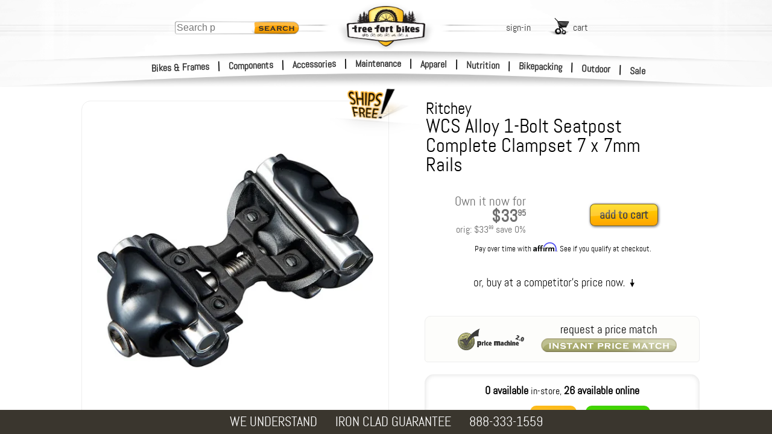

--- FILE ---
content_type: text/css
request_url: https://i4.tfb.me/static/4ce8eb4067f54b1d524d25b3c858e1ab07d9b928.css
body_size: 4646
content:
@keyframes bestSellSlide{0%{margin-left:calc(-200% - 20px)}to{margin-left:-20px}}.brandFeatSelectBtn,.brandFeatureAdder{margin:20px auto;width:300px}.carScroll.lft,.carScroll.rht,.carSlider a,.heroSlider a,.toggle input{cursor:pointer}.brndFeatureHolder.moving{overflow:hidden;transform:scale(.65)}#brndHolder{width:100%!important;max-width:961px}#brndHolder .hideDecoration{border:0;position:relative;margin:10px 0 20px 75px;width:300px;padding:6px;border-radius:5px;background:rgba(255,255,255,.25)}#brndHolder .hideDecoration.ctr{margin:10px auto 0!important;width:80%}#brndHolder .productCels{width:300%;display:inline-block;-webkit-overflow-scrolling:touch}#brndHolder .productCels .prodCatCel{width:8.3333%}#brndHolder .productCels .productCelsScroller,.brndFeatPlaque .bfpLogo,.contained .caroselHolder .carScroll,.uplCanvas{width:100%}.brndFeatureHolder{background-color:#fff;position:relative}.brndFeatureHolder .bDragHandle{position:absolute;left:0;top:calc(50% - 50px);height:80px;padding-top:20px;width:60px;background-color:#dcdcdc;border-radius:0 10px 10px 0;z-index:18;opacity:.5}.brndFeatureHolder .dragNubs{width:40px;background-color:#fff;padding:2px;border-radius:2px;display:inline-block;margin-left:6px}.brndFeatureHolder .bDelete{width:18px;height:17px;padding:5px;position:absolute;text-align:center;vertical-align:middle;top:20px;right:20px;background-color:#aaa;border-radius:15px;z-index:18}.brandFeatSelectBtn{text-align:center;padding:20px;background:#06a2ea;border-radius:40px;font-size:2em;color:#fff;font-weight:700;position:relative}.brandFeatSelect{display:none;font-size:.55em;position:absolute;bottom:65px;left:20px;right:20px;color:#ededed;text-align:left;background:#0699dd;padding:10px 10px 20px 20px;border-radius:20px 20px 5px 5px}.brandFeatSelect li{position:relative;padding:10px 10px 13px;border-bottom:.5px solid rgba(255,255,255,.46)}.brandFeatSelect li:hover{background-color:#18b2f9;border-radius:10px}.brandFeatSelect .featToolTip{display:none;position:absolute;left:110%;top:-30%;width:300px;height:auto;font-size:.87em;color:#000;background-color:#00d9ff;padding:10px;border-radius:10px}.brandFeatSelect .featToolTip:before{content:"";position:absolute;right:99%;top:16%;width:0;height:0;border-top:13px solid transparent;border-right:26px solid #00d9ff;border-bottom:13px solid transparent}.brndProdListHolder,.brndVidLinkEntry{width:100%;background:#d9f1ff;padding:100px 0;margin:60px 0;border-radius:20px;text-align:center}.brndProdListHolder .brndEntryFld,.brndVidLinkEntry .brndEntryFld{width:80%;min-width:280px;margin:100px auto;border:.5px solid #b7b7b7;border-radius:10px;font-size:1.5em;padding:10px;background:#fff}.placeholder,.placeholderCont{border-radius:30px;background:#00d9ff}.brndProdListHolder .brndHeroEntryHolder,.brndVidLinkEntry .brndHeroEntryHolder{display:flex;align-content:center;justify-content:center}.brndProdListHolder .brndHeroEntryHolder .brndEntryFld,.brndVidLinkEntry .brndHeroEntryHolder .brndEntryFld{margin:10px;width:100px;align-self:center}.brndProdListHolder .brndHeroEntryHolder textarea,.brndVidLinkEntry .brndHeroEntryHolder textarea,.carOrigPrice .tag,.heroTile .carBrnd{font-size:1em}.brndProdListHolder .brndHeroEntryHolder .brndEntryFld.sm,.brndVidLinkEntry .brndHeroEntryHolder .brndEntryFld.sm{height:30px}.placeholderCont{position:absolute;width:100%;top:0;bottom:0;left:0;right:0}.placeholderCont.sm{position:relative;height:100px}.placeholder{border:8px dashed rgba(255,255,255,.53);box-sizing:border-box;width:auto;height:auto;top:8px;left:8px;right:8px;bottom:8px;min-height:auto}.brndVid,.carImgHldr img{transform:translateY(-50%);bottom:auto}.brndFeatHeroImg_fld{position:absolute;margin:0 0 0 40px;top:40px;left:40px}#brandFeatureLogo,#heroBGImage_input{visibility:hidden;width:1px;height:1px}.bCancelBtn,.bSaveBtn{float:right;padding:10px;background:#00d9ff;border-radius:10px}.bSaveBtn{margin:0 50px 0 20px}.bCancelBtn{background:#ededed;margin:0 10px 0 20px}.brndFeatPlaque,.brndLogoTab,.carScroll{background-color:#fff}#featureAdder .brndFeatHeroImgHldr.bflt1{margin-bottom:20px}#featureAdder .brndFeatHeroImgHldr.bflt1 .brndFeatPlaque{margin-top:0;height:auto}.uplInfo{position:absolute;top:25px;left:0;width:250px;height:20px;font-size:.7em}.uplResult{text-align:left}.fullWide{max-width:none!important}.fullWide .brndCatHldr.brndCats{margin:10px 0 40px 20px;clear:both;float:left;width:calc(100% - 20px);overflow:hidden;display:inline-block}.fullWide .brndCatHldr.brndCats.featCat:not(.thinWin){flex-wrap:nowrap}.fullWide .brndCatHldr.brndCats.featCat.wideWin{width:auto;float:none}.fullWide .brndCatHldr.brndCats.featCat .brndTopTitle{background:0 0}.breakAfter,.brndCatHldr.brndCats.featCat.hide,.brndCatHldr.brndCats.hide,.fullWide .brndCatHldr.brndCats.featCat .brndCatCol ul,.fullWide .brndCatHldr.brndCats.featCat.thinWin.hide,.fullWide .brndCatHldr.brndCats.featCat.wideWin.hide{display:none}.fullWide .brndCatHldr.brndCats .brndHeroImg{background-size:cover}.brndCatHldr.brndCats .brndCatCol,.fullWide .brndCatHldr.brndCats .brndCatCol{width:auto;min-width:170px;height:auto;float:left;margin:0 20px 0 0;line-height:28px;font-size:17px}.fullWide .brndCatHldr.brndCats .brndCatCol ul{margin-left:15px;list-style:none}.fullWide .brndCatHldr.brndCats .brndCatCol ul.tC{-moz-columns:2;columns:2}.fullWide .brndCatHldr.brndCats .brndTopTitle{background:#000;color:#fff;font-size:20px;text-align:center;padding:4px;width:100%}.fullWide .brndCatHldr.brndCats.featCat{max-width:none;width:100%;clear:none;justify-content:center;overflow:visible;background:#000;margin-bottom:60px;color:#fff;padding:10px;display:flex}.fullWide .brndCatHldr.brndCats.featCat .dd-menu-head{width:100%;flex-basis:100%;font-size:1.3em;overflow:hidden}.fullWide .brndCatHldr.brndCats.featCat .dd-menu{display:none;width:100%;flex-basis:100%;overflow:hidden;margin:10px -10px}.fullWide .brndCatHldr.brndCats.featCat.thinWin{display:block;flex-wrap:wrap;justify-content:left;margin:0 0 60px}.brndLogoTab,.carSlider,.carTile,.caroselHolder,.fullWide .brndCatHldr.brndCats.featCat.wideWin,.heroSlider,.heroTile,.tileHolder{display:flex}.fullWide .brndCatHldr.brndCats.featCat.thinWin .brndTopTitle{text-align:left;width:100%;margin-left:15px;white-space:nowrap}.fullWide .brndCatHldr.brndCats.featCat.thinWin .brndCatCol{min-width:100%}.fullWide .brndCatHldr.brndCats.featCat.thinWin .brndCatCol ul{position:relative;display:none;margin:0;padding:10px;height:auto;background-color:rgba(246,246,246,.95);box-shadow:rgba(0,0,0,.74) -9px 3px 20px inset;overflow:hidden}.fullWide .brndCatHldr.brndCats.featCat.wideWin{flex-wrap:nowrap;margin:0 0 60px}.fullWide .brndCatHldr.brndCats.featCat.wideWin .brndTopTitle{background-color:none;white-space:nowrap}.fullWide .brndCatHldr.brndCats.featCat.wideWin .brndCatCol{min-width:auto;position:relative;overflow:visible;z-index:1;text-align:left}.fullWide .brndCatHldr.brndCats.featCat.wideWin .brndCatCol ul{position:absolute;display:none;top:100%;left:10px;margin:0;padding:10px;border-radius:3px 3px 10px 10px;height:auto;z-index:2;background-color:rgba(246,246,246,.95);box-shadow:rgba(0,0,0,.74) 3px 3px 20px;min-width:140px;white-space:nowrap}.brndCatHldr{width:75vw;margin:0 auto}.brndCatHldr.brndCats:not(.thinWin,.wideWin,.hide){display:flex;flex-wrap:wrap;margin:10px 0 40px 20px;clear:both;float:left;width:calc(100% - 20px);overflow:hidden}.brndCatHldr.brndCats .brndTopTitle{background-color:#000;color:#fff;padding:4px;font-size:20px;text-align:center}.brndCatHldr.brndCats .tC{-moz-column-count:2;column-count:2}.brndCatHldr.brndCats ul{font-size:18px;margin-left:20px}.bfltHead{font-size:2.5em;font-weight:700;padding-bottom:.5em}.tileHead{flex-basis:100%;text-align:center}.brndFeatHeroImgHldr{position:relative;padding:50px 0;overflow:hidden;margin-bottom:40px}.brndFeatHeroImgHldr.bflt1{height:430px;margin-bottom:0;padding:50px 0 0}.brndFeatHeroImgHldr.bflt1 .brndFeatPlaque{position:relative;margin:0 auto;height:300px;border-radius:12px}.brndFeatHeroImgHldr.bflt2{height:350px}.brndFeatHeroImgHldr.bflt3{height:auto;padding:0}.brndFeatHeroImgHldr.bflt3 .brndFeatPlaque{position:relative;margin:0 auto 40px;height:auto;width:60%;padding:0;min-width:400px;max-width:600px}.brndFeatHeroImgHldr.bflt3 .bfltSubhead{font-weight:lighter}.bflt2~.brndFeatPlaque{height:150px;width:500px;border-radius:12px 12px 0 0;padding:40px 30px;text-align:left;position:relative;margin-left:calc(50% - 560px);margin-top:-150px}.caroselHolder,.tileHolder{margin:0 auto 60px;position:relative;width:80vw}.caroselHolder{flex-wrap:nowrap;max-width:1195px}.tileHolder{max-width:1400px}.carScroll{width:calc((100vw - 1195px)/2);height:100%;opacity:.75;position:absolute}.brndVidHldr,.carImgHldr,.carTile,.heroTile{position:relative}.carScroll.lft,.carScroll.rht{z-index:10;-webkit-user-select:none;-moz-user-select:none;user-select:none}.carScroll.lft{left:calc((100vw - 1195px)/2*-1)}.carScroll.lft:before,.carScroll.rht:before{content:url('https://i4.tfb.me/img/leftScrlArw.png');top:40%;left:calc(50% - 12px);position:absolute}.carScroll.rht{right:calc((100vw - 1195px)/2*-1)}.carScroll.rht:before{content:url('https://i4.tfb.me/img/rhtScrlArw.png')}.carSlider,.heroSlider{flex-wrap:nowrap;width:100%;height:100%;transition:margin .3s}.contained .caroselHolder{max-width:none;width:100%;margin-bottom:40px}.contained .caroselHolder .carScroll.lft{left:0;width:60px}.contained .caroselHolder .carScroll.rht{right:0;width:60px}.contained .caroselHolder .carImgHldr{overflow:hidden}.carTile{flex-wrap:wrap;max-width:300px;min-width:200px;border:.5px solid #ddd;margin:0 10px;padding:20px 20px 60px;border-radius:12px;flex:1 0 20%}.carTile .bSaveBtn{width:40%;margin:0 auto auto}.newPid{margin:auto;width:80%;height:30px;border:.5px solid #e3e3e3;border-radius:6px;padding:4px;font-size:25px;color:#868686}.carBrnd,.carPricing{padding-top:10px}.heroTile.newTile .pidHldrLft{margin-left:20%}.heroTile.newTile .carProdName{margin-bottom:25px}.heroTile.newTile textArea{height:70%;font-size:16px;border:.5px solid #e3e3e3;border-radius:6px;padding:4px}.heroTile{flex:1 0 100%;max-width:100%;min-width:100%}.heroTile .heroImgHldr{flex-basis:60%;align-self:center;padding-right:35px;justify-content:center;text-align:center;max-height:450px}.heroTile .carProdName{font-size:1.4em}.heroTile .carImg{flex-shrink:0;max-width:100%;max-height:450px}.heroInfo{flex-basis:50%;margin:60px 40px 60px 150px}.heroFeats{font-weight:700;font-size:1em;margin:20px 0 10px}.heroBullets{list-style:disc;margin-left:20px;line-height:1.2em;max-width:400px}.heroBullets .heroBullet{padding-bottom:5px;position:relative}.heroBullets .heroBullet .bDelete{width:10px;height:10px;padding:0 3px 5px;top:0;right:-10px;background-color:#e9e9e9;border-radius:9px;z-index:18;font-size:14px;line-height:12px}.heroBullets input{width:calc(100% - 13px);border:.5px solid #979797;border-radius:6px;padding:6px}.tileHolder{flex-wrap:wrap}.tileHolder .carTile{margin:10px;width:287.5px;max-width:287.5px}.tileHolder .carTile .carImgHldr:before{height:256px}.tileHolder .carTile .carImg{width:auto;max-height:256px;transform:translateY(-50%) translateX(50%);top:50%;right:50%;left:auto}@media only screen and (min-width:1492px){.tileHolder .carTile{max-width:calc(25% - 60px);width:auto;flex:1 0 16%}}@media only screen and (max-width:1492px){.tileHolder .carTile{min-width:calc(80vw/3 - 62px)}.tileHolder .carTile .carImgHldr:before{height:calc(80vw/3 - 62px)}.tileHolder .carTile .carImg{max-height:calc(80vw/3 - 62px)}}@media only screen and (max-width:1020px){.tileHolder{width:95vw}.tileHolder .carTile{min-width:calc(95vw/3 - 62px)}.tileHolder .carTile .carImgHldr:before{height:calc(95vw/3)}.tileHolder .carTile .carImg{max-height:calc(95vw/3)}}@media only screen and (max-width:900px){#brndHolder,.tileHolder{width:100%}.tileHolder .carTile{min-width:calc(100%/2 - 62px)}}.carPricing sup{vertical-align:super;font-size:.5em}.carOrigPrice{font-size:1em;line-height:1em;color:#bababa}.carOrigPrice.prom,.carPmPrice{font-size:1.2em;line-height:1.2em;color:#838383}.carPmPrice .tag{font-size:1.2em}.carBrnd{font-weight:700;font-size:.9em;flex-basis:100%;line-height:2em}.carProdName{font-size:1em;white-space:nowrap;text-overflow:ellipsis;overflow:hidden}.carImgHldr,.carProdName{flex-basis:100%}.carImgHldr:before{content:"";display:block;width:100%;height:calc(.25*100vw);max-height:300px}.carImgHldr img{top:50%;right:0;left:0;position:absolute;max-height:100%;max-width:90%;margin:0 auto}.carFeat .carTile{border:0;border-right:.5px solid #ddd;border-radius:0;flex:1 0 33%;max-width:330px}.carFeat .carTile .carImgHldr:before{height:calc(.33*100vw);max-height:330px}@media only screen and (max-width:500px){.tileHolder .carTile{margin:3px}.touchevents .carScroll{display:none}.no-touchevents .carScroll{width:40px}.no-touchevents .carScroll.lft{left:-40px}.no-touchevents .carScroll.rht{right:-40px}.carProdName{font-size:.8em;white-space:normal}.carPmPrice{font-size:1em}.carTile{min-width:calc(((100vw)/1.75) - 52px)}.carImgHldr:before{height:calc(((100vw - 120px)/1.2) - 52px);max-height:none}.carFeat .carTile,.heroTile{min-width:calc(((100vw)/1.3) - 52px)}.carFeat .carTile .carImgHldr:before,.heroTile .carImgHldr:before{height:calc(((100vw - 120px)/.9) - 52px)}.caroselHolder{width:calc(100vw - 80px);max-width:calc(100vw - 60px)!important;padding:0 60px 0 20px!important}.caroselHolder.carFeat{padding:0 60px 0 10px!important}.caroselHolder .heroTile{flex-basis:75%!important;margin-right:20px}.touchevents .caroselHolder{width:100vw;overflow:auto;max-width:none;padding:0}}@media only screen and (min-width:501px) and (max-width:664px){.touchevents .carScroll{display:none}.touchevents .caroselHolder{width:100vw;overflow:auto;max-width:none;padding:0}.carTile,.heroTile{min-width:calc(((100vw - 120px)/1.5) - 52px)}.carImgHldr:before,.heroImgHldr:before{height:calc(((100vw - 120px)/1.5) - 52px);max-height:none}}@media only screen and (min-width:665px) and (max-width:1125px){.touchevents .carScroll{display:none}.touchevents .caroselHolder{width:100vw;overflow:auto;max-width:none;padding:0}.carTile{min-width:calc(((100vw - 120px)/2.5) - 52px)}.carImgHldr:before{height:calc(((100vw - 120px)/2.5) - 52px);max-height:none}.carFeat .carTile{min-width:calc(((100vw - 120px)/2.25) - 52px)}.carFeat .carTile .carImgHldr:before{height:calc(((100vw - 120px)/2.25) - 52px)}}@media only screen and (min-width:1125px) and (max-width:1470px){.carTile{min-width:calc(((100vw - 120px)/3.5) - 52px)}.carTile .carImgHldr:before{height:calc(((100vw - 120px)/3.5) - 52px);max-height:none}.carFeat .carTile{min-width:calc(((100vw - 120px)/3.25) - 52px)}.carFeat .carTile .carImgHldr:before{height:calc(((100vw - 120px)/3.25) - 52px)}}@media only screen and (min-width:501px) and (max-width:1470px){.caroselHolder{width:100vw;max-width:calc(100vw - 120px);padding:0 60px;margin:0 0 60px}.contained .caroselHolder{width:calc(100% - 120px);max-width:none}}@media only screen and (max-width:1470px){.carScroll{width:60px}.carScroll.lft{left:0}.carScroll.rht{right:0}}@media only screen and (max-width:1195px){.caroselHolder{max-width:calc(100vw - 60px);padding:0 60px 0 0}.contained .caroselHolder{max-width:calc(100% - 120px);padding:0 60px}.heroInfo{flex-basis:40%;margin:60px 40px 60px 60px}}.brndVidHldr{width:100%;max-width:1000px;margin:0 auto 40px}.brndFeatHeroImg,.brndVid{width:100%;position:absolute;left:0}.brndVidHldr:not(.sm):before{content:"";display:block;width:100%;padding-top:56.25%}.brndVid{top:50%;right:0}.brndFeatHeroImg{-o-object-fit:cover;object-fit:cover;-o-object-position:50% 50%;object-position:50% 50%;min-height:500px;top:0}#featureAdder .brndFeatHeroImg.placeholder{padding-top:8px;min-height:auto}.brndFeatPlaque{width:300px;padding:50px;text-align:center}.brndFeatPlaque .bfpTagline{font-size:1.15em;line-height:1.4em}.brndFeatPlaque .bfltSubhead{font-weight:700;font-size:1.8em;line-height:2em}#brndHolder .productCels.paused::-webkit-scrollbar{height:4px;max-height:4px}#brndHolder .productCels.paused::-webkit-scrollbar-thumb{background-color:#757575;opacity:.08;border-radius:4px;border:1px solid #262626}#brndHolder .productCels.paused:hover::-webkit-scrollbar{height:10px;max-height:10px}#brndHolder .productCels.paused:hover::-webkit-scrollbar-thumb{opacity:.25}#brndHolder .productCels.paused{width:100%;overflow-x:auto;overflow-y:hidden;-webkit-overflow-scrolling:touch}#brndHolder .productCels.paused .prodCatCel{width:240px}#brndHolder .productCels.paused .productCelsScroller{width:1200%}.productCelsScroller .end{padding-right:20px;width:1px;height:200px;float:left}#brndHolder .productCels.paused.lazyloaded .productCelsScroller{animation:.5s linear bestSellSlide}.brndStory{line-height:30px;font-size:18px}.brndHeroImg{width:100%;height:360px;position:relative;background-position:center;background-repeat:no-repeat}.brndLogoTab{top:120px;left:0;position:absolute;width:auto;max-width:30vw}.brndLogoTab.logo{max-width:none;padding:10px}.brndLogoTab.logo.rht{right:0;left:auto}.brndGenerBrndTab{font-size:40px;font-weight:700;padding:15px 15px 15px 25px;background:#fff;width:auto}.brndTit{text-transform:uppercase;font-size:26px;margin:20px 0 10px}.brndCatHdrBox{width:100%;margin:0 auto 10px;display:inline-block}.toggle,.toggleLabel{text-align:center;width:30px}.brndCatHdr{font-size:19px;float:left}.brndCatShpAll{float:right;font-size:17px;margin-right:10px}.brnHide{display:inline}#prodReplacementItems{width:100%;overflow:hidden}@media only screen and (max-width:1124px){.brndFeatHeroImgHldr.bflt2{height:220px;min-height:280px;overflow:hidden}.bflt2~.brndFeatPlaque{position:relative;margin-left:calc(50% - 280px)}}@media only screen and (max-width:1000px){.caroselHolder{max-width:calc(100vw - 120px);padding:0 60px}.caroselHolder .heroTile{max-width:none;min-width:auto;flex-wrap:wrap-reverse;flex-basis:50%}.caroselHolder .heroTile .heroImgHldr{flex-basis:100%;position:relative;max-height:450px}.caroselHolder .heroTile .heroImgHldr:before{content:" ";width:100%;min-height:250px;display:block;position:relative}.caroselHolder .heroTile .heroImgHldr .carImg{flex-shrink:0;width:90%;height:100%;position:absolute;left:0;top:50%;right:0;bottom:0;transform:translateY(-50%);-o-object-fit:contain;object-fit:contain}.caroselHolder .heroTile .carProdName{font-size:1em}.caroselHolder .heroTile .heroInfo{flex-basis:100%;margin:20px 20px 60px}.brnHide,.caroselHolder .heroTile .heroBullets,.caroselHolder .heroTile .heroFeats{display:none}#brndHolder .productCels{width:400%;padding-left:0;margin-left:-10px;display:block}#brndHolder .productCels.paused .prodCatCel{width:33vw}.breakAfter{display:table}.brndTit{margin-left:20px}.bflt3 .bfltSubhead{line-height:1.2em;margin-bottom:20px}}@media only screen and (max-width:750px){.brndCatHldr.brndCats:not(.thinWin,.wideWin,.hide){margin:10px 0 40px;width:100%}.brndCatHldr.brndCats .brndCatHdrBox{margin:0 auto 10px 10px;width:100%}.brndCatHldr.brndCats .brndCatCol{flex-basis:100%;margin:0}.brndCatHldr.brndCats .tC{-moz-column-count:2;column-count:2}.brndCatHldr.brndCats ul{line-height:26px;font-size:18px}.brndCatHldr.brndCats.featCat.hide,.brndCatHldr.brndCats.hide{display:none}#brndHolder .productCels{width:600%;display:inline-block}#brndHolder .productCels.paused .prodCatCel{width:50vw}.bflt2~.brndFeatPlaque{width:calc(80vw - 60px);margin-left:auto;margin-right:auto}}@media only screen and (max-width:500px){.brndFeatHeroImgHldr .brndFeatPlaque{width:calc(80vw - 100px);height:auto}.brndFeatHeroImgHldr.bflt3 .brndFeatPlaque{min-width:auto;margin:0 auto 40px;width:85vw;left:0;text-align:center}.brndFeatHeroImgHldr.bflt3 .bfltHead{font-size:2em}.brndFeatHeroImgHldr.bflt3 .bfltSubhead{font-size:1.5em;line-height:1.2em;padding:10px 0}.brndFeatHeroImgHldr.bflt3 .bfpTagline{font-size:1em}.bflt2~.brndFeatPlaque{margin-left:10vw;width:calc(80vw - 60px);text-align:left;height:auto}#brndHolder .productCels .prodCatCel{width:calc(100vw - 20px)}}label.priorityToggle,label.toggleAll{float:right;clear:none;margin:-36px 0 10px 10px}.toggle input,label.publish{position:absolute;right:30px;top:100px;z-index:100}label.publish .toggleLabel{text-shadow:#fff 0 0 3px}label.publish .toggleLabel:before{-webkit-text-stroke:3px #fff}label.publish .toggleLabel:after,label.publish .toggleLabel:before{content:"publish";position:absolute;top:0;left:0}.toggle{position:relative;display:inline-block;height:60px;margin-top:20px;background-color:#bbb;border-radius:4px}.toggle input{width:100%;height:100%;margin:0;padding:0;top:0;right:0;bottom:0;left:0;z-index:6;opacity:0}.toggle label{display:block;position:absolute;top:1px;right:1px;bottom:1px;left:1px;background-image:linear-gradient(to bottom,#fff 0,#ddd 50%,#fff 50%,#eee 100%);box-shadow:0 2px 3px rgba(0,0,0,.4),inset 0 -1px 1px #888,inset 0 -5px 1px #bbb,inset 0 -6px 0 #fff;border-radius:3px;font:11px Arial,Sans-Serif;color:#666;text-shadow:0 1px 0 #fff;cursor:text}.toggle label:before{content:attr(data-off);position:absolute;top:6px;right:0;left:0;z-index:4}.toggle label:after{content:attr(data-on);position:absolute;right:0;bottom:11px;left:0;color:#666;text-shadow:0 -1px 0 #eee}.toggle input:checked+label{background-image:linear-gradient(to bottom,#eee 0,#ccc 50%,#fff 50%,#eee 100%);box-shadow:0 0 1px rgba(0,0,0,.4),inset 0 1px 7px -1px #ccc,inset 0 5px 1px #fafafa,inset 0 6px 0 #fff}.toggle input:checked:hover+label{box-shadow:0 1px 3px rgba(0,0,0,.4),inset 0 1px 7px -1px #ccc,inset 0 5px 1px #fafafa,inset 0 6px 0 #fff}.toggle input:checked+label:before{z-index:1;top:11px}.toggle input:checked+label:after{bottom:9px;color:#aaa;text-shadow:none;z-index:4}.toggleLabel{position:absolute;top:-22px;font-size:12px}

--- FILE ---
content_type: application/javascript
request_url: https://i4.tfb.me/static/b3809c8fd77521ec6b65168656c20f2ac83073c8.js
body_size: -398
content:
$_mod.def("/Tree_Fort_Bikes_4_0$1.0.0/src/pages/product/template.marko.init",function(n,o,i,t,e){window.$initComponents&&window.$initComponents()});
$_mod.run("/Tree_Fort_Bikes_4_0$1.0.0/src/pages/product/template.marko.init");

--- FILE ---
content_type: application/javascript
request_url: https://i4.tfb.me/static/81c7547b610b12af952cb3c5f4f08e87a36cf57c.js
body_size: 144
content:
$_mod.def("/Tree_Fort_Bikes_4_0$1.0.0/src/util/format",function(e,r,t,n,a){t.exports={formatDol:function(e,r){if(e){e=parseFloat(e).toFixed(2);var t=/(\d+)((?:\.(\d+))?)/.exec(e);return t[3]?t[3]<10&&"0"!=t[3].charAt(0)&&(t[3]+="0"):t[3]="00",r?"$"+t[1]+"<sup>"+t[3]+"</sup>":"$"+t[1]+"."+t[3]}return e},calcDollars:function(e){return Math.round(100*parseFloat(e))/100},displayDollars:function(e){return"$"+parseFloat(e).toFixed(2)},formatDate:function(e){return new Date(e).toLocaleDateString("en-US",{month:"long",day:"numeric",year:"numeric"})},formatPhoneNumber:function(e){let r=(""+e).replace(/\D/g,""),t=(r=0==r.indexOf("1")?r.slice(1):r).match(/^(\d{3})(\d{3})(\d{4})$/);return t?t[1]+"-"+t[2]+"-"+t[3]:null},deCrpFkHTM_ext:function(e,r){var t,n=new RegExp(".[\\d\\D]{"+r+"}.*?\\s").exec(e);return t=(t=null!==n?n[0]:e||"").replace(/(&#39;|&#34;)/,""),this.deCrpFkHTM(t)},deCrpFkHTM:function(e,r){r||(r=e.length);return e=(e=e.substr(0,r).trim().replace(/(\s*\/\s*|&)/g,"-and-").replace(/[+\s]/g,"-").replace(/[\{\}\[\]\)\(\*\^\%\$\#\@\!\'\"\;\:~\`<\>]/g,"")).replace("'","").replace('"',"").replace(".","")},shortenText:function(e,r){var t=e;return t.length>r&&(t=t.substr(0,r-3)+"..."),t}}});